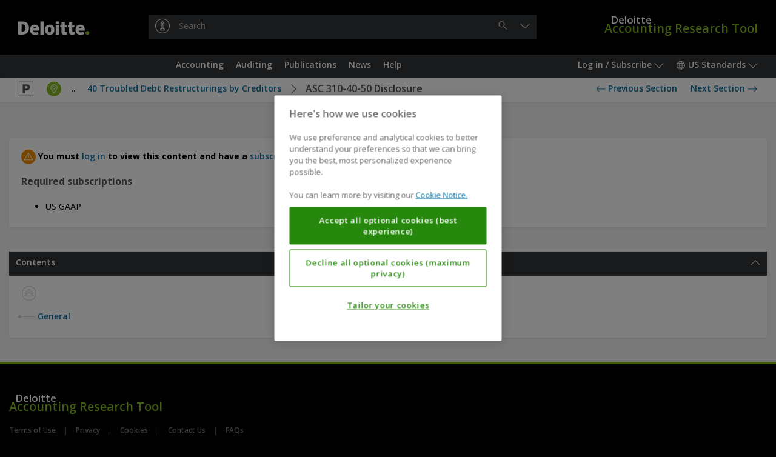

--- FILE ---
content_type: text/html;charset=UTF-8
request_url: https://dart.deloitte.com/USDART/home/codification/assets/asc310-40-50
body_size: 55421
content:
<!DOCTYPE html><html xmlns:wicket="http://www.w3.org/1999/html" prefix="og: http://ogp.me/ns#"><head><meta/><meta http-equiv="Content-Type" content="text/html; charset=utf-8"><meta http-equiv="X-UA-Compatible" content="IE=edge"/><meta name="viewport" content="width=device-width, initial-scale=1, maximum-scale=1"/><meta name="format-detection" content="telephone=no"/><meta name="google-site-verification" content="dbdTkNe-rBMgHznteOi67GWwDqvPclSVBzI3WynyQsQ"/><meta name="robots" content="noindex,nofollow"/><title>50 Disclosure | DART – Deloitte Accounting Research Tool</title><link rel="stylesheet" type="text/css" href="/google-font?family=Open+Sans:400,300,300italic,400italic,600,600italic,700,700italic"/><link rel="shortcut icon" href="../../../../r/style/image/favicon-ver-1763492852000.ico" />
<link rel="stylesheet" type="text/css" href="../../../../r/style/screen-ver-1763492852000.css" media="screen" nonce="fSc3FrrpOLknIDo686_ayKVb" />
<link rel="stylesheet" type="text/css" href="../../../../r/style/screen-prod-ver-1763492852000.css" media="screen" nonce="fSc3FrrpOLknIDo686_ayKVb" />
<link rel="stylesheet" type="text/css" href="../../../../r/style/print-ver-1763492852000.css" media="print" nonce="fSc3FrrpOLknIDo686_ayKVb" />
<script type="text/javascript" src="../../../../wicket/resource/org.apache.wicket.resource.JQueryResourceReference/jquery/jquery-3.6.0-ver-318232800000.js" nonce="fSc3FrrpOLknIDo686_ayKVb"></script>
<script type="text/javascript" id="cdnCookieLawScript" src="https://cdn.cookielaw.org/scripttemplates/otSDKStub.js" nonce="fSc3FrrpOLknIDo686_ayKVb" data-domain-script="b84742b3-1604-4a20-a747-bc9ac770d7e3"></script>
<script id="ovi_params_q3hcwo" type="application/json">{"loggedInUserId":null,"isLoggedIn":false,"csrfToken":"","publicPath":"\u002fr\u002fscript\u002f","version":"8fdd0329a485bca4fdcbec5368f1f96e1402c979","sessionPopupTitle":"Session timeout warning","sessionPopupText":"Your session is about to expire. Click 'Continue' to stay logged in.","sessionPopupExpiredText":null,"sessionPopupThreshold":60,"sessionExpiresAt":null,"stringUrls":["\u002fwicket\u002fresource\u002fcom.ovitas.deloitte.dartstrings.DartStringsClient\u002fDartStringsClient.properties-ver-1763492794000.xml"],"serverTime":1768654355071,"isDartBotEnabled":null,"disableSelectText":false,"disablePrintPage":false,"isPcsEnabled":false,"channelId":1,"supportsQueryParam":false,"supportsFolderSearch":false,"nodeId":"dd96c589-d920-4972-b7b8-5d8eb12440c1","nonBinaryMimeTypes":[0],"searchThisDocumentName":"Search this document","omniture":{"rsid":"deloitteus-dartandss","isHandledByClient":false,"pageTitle":null,"channel":"USDART","siteSection":"GraphNodePage","userType":"anonymous","analyticsParamMapping":{"id":"campaignID"},"groupId":null,"objectId":"ffbe4d8b-3ddc-11e6-8541-a33a1a609840","vsid":"C_1132528","contentSetId":null}}</script><script type="text/javascript" src="../../../../r/script/runtime-ver-1763492852000.js" nonce="fSc3FrrpOLknIDo686_ayKVb"></script>
<script type="text/javascript" src="../../../../r/script/op-ver-1763492852000.js" nonce="fSc3FrrpOLknIDo686_ayKVb"></script>
<script type="text/javascript" id="glideLaunchScript" src="https://assistant.deloitte.com/assets/glide/snippet/glide-launch.bundle.js" nonce="fSc3FrrpOLknIDo686_ayKVb" data-domain="assistant.deloitte.com" data-key="d8b7b92a-99c1-4c53-993b-7247b2e969c6"></script>
<link rel="canonical" href="/USDART/home/codification/assets/asc310-40-50"/><script type="text/plain" id="omniture-analytics" src="https://assets.adobedtm.com/571f1a0c43d6/79d22ae03f64/launch-ad80e291c869.min.js" nonce="fSc3FrrpOLknIDo686_ayKVb" class="optanon-category-2"></script>
</head><body><!--[if IE 8]><div class="op-old"> This version of your browser is not supported. Please upgrade to a newer version. </div><![endif]--><header class="op-main-header" id="35833fec-89b7-e48a-4c15-8f5f241d641d"><div class="op-header op-c-header-display-p-n" id="07e28c6b-79d3-c7b8-4910-1fdec61991c1"><div class="op-container-p"><a class="op-header-logo" id="3dff2024-caea-2da3-4c63-73cac7c90cf4" href="../../../"><div class="op-header-logo-inner"><span class="op-icon op--deloitte"><span class="op--white"></span><span class="op--green"></span></span></div></a><a href="../../../"><div class="op-header-wordmark"><span class="op-header-wordmark-inner"><span class="op-header-wordmark-1">Deloitte</span><br/><span class="op-header-wordmark-2">Accounting Research Tool</span></span></div></a><div class="op-header-search"><div class="op-header-search-inner"><div class="op-text-input-wrapper" id="5800fccb-ec74-7eaf-48d1-21241efdb817"><input name="q" class="op-text-input op--dark op--has-button-1" disabled="" id="586b0ab1-b1b7-089c-473d-cb4dc6e09270" autocomplete="off" autocapitalize="none" autocorrect="off" placeholder="Search"/><div class="op-text-input-buttons"><button type="button" class="op-button op--gray-7 op--short op--borderless op--hidden" disabled="" id="70f60c80-0e7a-32aa-431d-e6b7526a8cdf" title="Clear"><span class="op-icon op--cross"></span><span class="op-sr"> &#32;Clear&#32; </span></button><button type="button" class="op-button op--gray-7 op--short op--borderless" disabled="" id="d19c5023-37c7-c88d-43e6-3ab65fda5a20" title="Search"><span class="op-icon op--search"></span><span class="op-sr"> &#32;Search&#32; </span></button></div><div class="op-did-you-mean" id="0c326832-52ad-3bad-42b2-19e932fa70df"></div></div><script type="application/json" data-op-setting="quickSearch">{
  "formId": "5800fccb-ec74-7eaf-48d1-21241efdb817",
  "url": "../../../search",
  "inputId": "586b0ab1-b1b7-089c-473d-cb4dc6e09270",
  "clearButtonId": "70f60c80-0e7a-32aa-431d-e6b7526a8cdf",
  "submitButtonId": "d19c5023-37c7-c88d-43e6-3ab65fda5a20",
  "openButtonId": "b83c515c-289f-cabd-4e25-5796c8370514",
  "searchButtonId": "d19c5023-37c7-c88d-43e6-3ab65fda5a20"
}</script></div></div></div></div><nav class="op-nav-wrapper" id="b31a10c6-8d70-86a6-4e27-6d0cc1344296"><div class="op-container-p op-floats"><div class="op-floats-start"><div class="op-nav-inset"><div class="op-button-container op--0"><button type="button" class="op-button op--gray-7 op--short op-nav-link op--emphasized op-display-p-min-nav-n op-c-header-display-p-ib" id="0c14a202-daca-22a1-41bd-e89ec3d37a78" title="Menu"><span class="op-icon op--menu op--framed"></span><span class="op-sr"> &#32;Menu&#32; </span></button><div class="op-display-a-n"><div class="op-menu" id="a30f98ef-b859-cc8d-4e28-b43f0813705c"><div class="op-menu-title op-quick-links"> &#32;Quick Links&#32; </div><div class="op-menu-list op-quick-links"><a class="op-menu-item" id="id1" href="/USDART/home/accounting">Accounting</a><script type="application/json" data-op-setting="dropdown">{
  "buttonId": "id1",
  "menuId": "a8a58435-75cb-03a0-4650-d7905100438e-0",
  "alignment": 9,
  "style": 1,
  "theme": "black",
  "dontWrap": true,
  "closeOnClick": false
}</script><a class="op-menu-item" id="id2" href="/USDART/home/auditing">Auditing</a><script type="application/json" data-op-setting="dropdown">{
  "buttonId": "id2",
  "menuId": "a8a58435-75cb-03a0-4650-d7905100438e-1",
  "alignment": 9,
  "style": 1,
  "theme": "black",
  "dontWrap": true,
  "closeOnClick": false
}</script><a class="op-menu-item" id="id3" href="/USDART/home/publications">Publications</a><script type="application/json" data-op-setting="dropdown">{
  "buttonId": "id3",
  "menuId": "a8a58435-75cb-03a0-4650-d7905100438e-2",
  "alignment": 9,
  "style": 1,
  "theme": "black",
  "dontWrap": true,
  "closeOnClick": false
}</script><a class="op-menu-item" id="id4" href="/USDART/news">News</a><script type="application/json" data-op-setting="dropdown">{
  "buttonId": "id4",
  "menuId": "a8a58435-75cb-03a0-4650-d7905100438e-3",
  "alignment": 9,
  "style": 1,
  "theme": "black",
  "dontWrap": true,
  "closeOnClick": false
}</script><a class="op-menu-item" id="id5" href="/USDART/home/help">Help</a><script type="application/json" data-op-setting="dropdown">{
  "buttonId": "id5",
  "menuId": "a8a58435-75cb-03a0-4650-d7905100438e-4",
  "alignment": 9,
  "style": 1,
  "theme": "black",
  "dontWrap": true,
  "closeOnClick": false
}</script></div></div></div><script type="application/json" data-op-setting="dropdown">{
  "buttonId": "0c14a202-daca-22a1-41bd-e89ec3d37a78",
  "menuId": "a30f98ef-b859-cc8d-4e28-b43f0813705c",
  "titleVisibleUntil": 0,
  "preferPositionOverHeight": true,
  "analyticsDetail": "OPEN: Menu (Mobile only)"
}</script><hr class="op-n"/><a class="op-button op--gray-7 op--short op-nav-link op-c-header-display-p-ib op-c-header-outside-display-p-n" href="../../../"><span class="op-icon op--deloitte op--for-c-header"><span class="op--white"></span><span class="op--green"></span></span></a></div></div></div><div class="op-floats-end op-c-header-display-p-n op-display-p-max-nav-n"><div class="op-nav-inset"><div class="op-button-container op--0"><button type="button" class="op-button op--gray-7 op--short op-nav-link" id="44c49a2b-8598-7daa-443e-edda4f30562a">Log in / Subscribe&#32;<span class="op-icon op--dropdown"></span></button><aside class="op-display-p-a-n"><div id="1641a773-ce2c-1584-42a9-5f1787d71ee8" class="op-menu"><div class="op-menu-title">Account</div><div class="op-menu-list"><a class="op-menu-item" id="id-2408c029-eb70-9bb5-4d7b-35cc51610cf9" href="../../../login"><span class="op-icon op--log-in op--framed"></span>&#32;Log in<script type="application/json" data-op-setting="onClick">{"id":"id-2408c029-eb70-9bb5-4d7b-35cc51610cf9","action":"login-q3j74v"}</script></a><a class="op-menu-item" href="https://subscriptionservices.deloitte.com"><span class="op-icon op--person op--framed"></span>&#32;Subscribe</a></div></div></aside><script type="application/json" data-op-setting="dropdown">
								{
									"menuId": "1641a773-ce2c-1584-42a9-5f1787d71ee8",
									"buttonId": "44c49a2b-8598-7daa-443e-edda4f30562a",
									"alignment": "DROPDOWN_END",
									"titleVisibleUntil": "C",
									"analyticsDetail": "OPEN: User menu"
								}
							</script><button type="button" class="op-button op--gray-7 op--short op-nav-link" id="703b7c8b-9810-b1ad-4c3c-87cfb2f0c992"><span class="op-icon op--world"></span>&#32; US Standards&#32; <span class="op-icon op--dropdown"></span></button><div class="op-display-p-a-n"><div class="op-menu" id="7a52b403-b04e-08bc-42a9-cb57f0d31f73"><ul class="op-menu-list"><li><a class="op-menu-item op--keep-hash" href="../../../../iGAAP/">iGAAP</a></li><li><a class="op-menu-item op--keep-hash" href="../../../../UKGAAP/">GAAP in the UK</a></li><li><a class="op-menu-item op--keep-hash op--selected" href="../../../">US Standards</a></li></ul></div></div><script type="application/json" data-op-setting="dropdown">
								{
									"menuId": "7a52b403-b04e-08bc-42a9-cb57f0d31f73",
									"buttonId": "703b7c8b-9810-b1ad-4c3c-87cfb2f0c992",
									"alignment": "DROPDOWN_END",
									"titleVisibleUntil": "C",
									"analyticsDetail": "OPEN: Channels"
								}
							</script></div></div></div><div class="op-floats-end op-display-p-min-nav-n op-c-header-display-p-b"><div class="op-nav-inset"><div class="op-button-container op--0"><button type="button" class="op-button op--gray-7 op--short op-nav-link" id="b83c515c-289f-cabd-4e25-5796c8370514" title="Search"><span class="op-icon op--search op--framed"></span></button><button type="button" class="op-button op--gray-7 op--short op-nav-link" id="b0a037cd-47a2-fc84-43af-5911466e7547"><span class="op-icon op--log-in op--framed"></span>&#32;<span class="op-sr">Log in / Subscribe</span></button><script type="application/json" data-op-setting="dropdown">
								{
									"menuId": "1641a773-ce2c-1584-42a9-5f1787d71ee8",
									"buttonId": "b0a037cd-47a2-fc84-43af-5911466e7547",
									"alignment": "DROPDOWN_END",
									"titleVisibleUntil": "C",
									"analyticsDetail": "OPEN: User menu"
								}
							</script><button type="button" class="op-button op--gray-7 op--short op-nav-link" id="d1c9b0ee-5511-51a3-4f48-0f9d5965430e"><span class="op-icon op--world op--framed"></span>&#32; <span class="op-sr">US Standards</span></button><script type="application/json" data-op-setting="dropdown">
								{
									"menuId": "7a52b403-b04e-08bc-42a9-cb57f0d31f73",
									"buttonId": "d1c9b0ee-5511-51a3-4f48-0f9d5965430e",
									"alignment": "DROPDOWN_END",
									"titleVisibleUntil": "C",
									"analyticsDetail": "OPEN: Channels"
								}
							</script></div></div></div><aside class="op-c-header-display-p-n op-display-p-max-nav-n op-floats-center"><div class="op-nav-inset"><div class="op-button-container op--0 op--centered"><a class="op-button op--gray-7 op--short op-nav-link" role="button" id="idd" href="/USDART/home/accounting">Accounting</a><script type="application/json" data-op-setting="dropdown">{
  "buttonId": "idd",
  "menuId": "a8a58435-75cb-03a0-4650-d7905100438e-0",
  "alignment": 4,
  "relatedId": "35833fec-89b7-e48a-4c15-8f5f241d641d",
  "style": 0,
  "theme": "black",
  "preferPositionOverHeight": true,
  "dontWrap": true,
  "closeOnClick": false,
  "dontAnimate": true,
  "analyticsDetail": "OPEN: Quick links \u003e {NAME}",
  "analyticsName": "Accounting",
  "isContainer": true
}</script><a class="op-button op--gray-7 op--short op-nav-link" role="button" id="ide" href="/USDART/home/auditing">Auditing</a><script type="application/json" data-op-setting="dropdown">{
  "buttonId": "ide",
  "menuId": "a8a58435-75cb-03a0-4650-d7905100438e-1",
  "alignment": 4,
  "relatedId": "35833fec-89b7-e48a-4c15-8f5f241d641d",
  "style": 0,
  "theme": "black",
  "preferPositionOverHeight": true,
  "dontWrap": true,
  "closeOnClick": false,
  "dontAnimate": true,
  "analyticsDetail": "OPEN: Quick links \u003e {NAME}",
  "analyticsName": "Auditing",
  "isContainer": true
}</script><a class="op-button op--gray-7 op--short op-nav-link" role="button" id="idf" href="/USDART/home/publications">Publications</a><script type="application/json" data-op-setting="dropdown">{
  "buttonId": "idf",
  "menuId": "a8a58435-75cb-03a0-4650-d7905100438e-2",
  "alignment": 4,
  "relatedId": "35833fec-89b7-e48a-4c15-8f5f241d641d",
  "style": 0,
  "theme": "black",
  "preferPositionOverHeight": true,
  "dontWrap": true,
  "closeOnClick": false,
  "dontAnimate": true,
  "analyticsDetail": "OPEN: Quick links \u003e {NAME}",
  "analyticsName": "Publications",
  "isContainer": true
}</script><a class="op-button op--gray-7 op--short op-nav-link" role="button" id="id10" href="/USDART/news">News</a><script type="application/json" data-op-setting="dropdown">{
  "buttonId": "id10",
  "menuId": "a8a58435-75cb-03a0-4650-d7905100438e-3",
  "alignment": 4,
  "relatedId": "35833fec-89b7-e48a-4c15-8f5f241d641d",
  "style": 0,
  "theme": "black",
  "preferPositionOverHeight": true,
  "dontWrap": true,
  "closeOnClick": false,
  "dontAnimate": true,
  "analyticsDetail": "OPEN: Quick links \u003e {NAME}",
  "analyticsName": "News",
  "isContainer": true
}</script><a class="op-button op--gray-7 op--short op-nav-link" role="button" id="id11" href="/USDART/home/help">Help</a><script type="application/json" data-op-setting="dropdown">{
  "buttonId": "id11",
  "menuId": "a8a58435-75cb-03a0-4650-d7905100438e-4",
  "alignment": 4,
  "relatedId": "35833fec-89b7-e48a-4c15-8f5f241d641d",
  "style": 0,
  "theme": "black",
  "preferPositionOverHeight": true,
  "dontWrap": true,
  "closeOnClick": false,
  "dontAnimate": true,
  "analyticsDetail": "OPEN: Quick links \u003e {NAME}",
  "analyticsName": "Help",
  "isContainer": true
}</script></div></div></aside></div><div class="op-display-p-a-n"><div id="a8a58435-75cb-03a0-4650-d7905100438e-0"><div><div class="op-container op--uniform op--unpad-1"><div class="op-window-subheader"><div class="op-floats"><div class="op-floats-end"><button class="op-button op--black op--borderless" type="button" data-op-dropdown-close><span class="op-icon op--cross"></span></button></div><div class="op-floats-center"><a class="op-button op--window-title op--borderless" role="button" href="/USDART/home/accounting" data-op-dropdown-close>Accounting</a></div></div><div class="op-window-header-black-separator"></div></div><div class="op-window-body"><div class="op-p-b-40"><div class="op-row-wrapper"><div class="op-row op--distance-y-20"><div class="op-col op--c-6 op--e-3 op--d-4 op--a-12 op-p-l-0 op-p-r-0"><a class="op-button op--menu-title op--block op--borderless" role="button" href="/USDART/home/codification" data-op-dropdown-close>Codification</a><div class="op-row op--vertical"><a class="op-button op--black op--borderless op--smaller" role="button" href="/USDART/home/codification#section-1" data-op-dropdown-close>Notice to Constituents</a><a class="op-button op--black op--borderless op--smaller" role="button" href="/USDART/home/codification#section-2" data-op-dropdown-close>100 | General Principles</a><a class="op-button op--black op--borderless op--smaller" role="button" href="/USDART/home/codification#section-3" data-op-dropdown-close>200 | Presentation</a><a class="op-button op--black op--borderless op--smaller" role="button" href="/USDART/home/codification#section-4" data-op-dropdown-close>300 | Assets</a><a class="op-button op--black op--borderless op--smaller" role="button" href="/USDART/home/codification#section-5" data-op-dropdown-close>400 | Liabilities</a><a class="op-button op--black op--borderless op--smaller" role="button" href="/USDART/home/codification#section-6" data-op-dropdown-close>500 | Equity</a><a class="op-button op--black op--borderless op--smaller" role="button" href="/USDART/home/codification#section-7" data-op-dropdown-close>600 | Revenue</a><a class="op-button op--black op--borderless op--smaller" role="button" href="/USDART/home/codification#section-8" data-op-dropdown-close>700 | Expenses</a><a class="op-button op--black op--borderless op--smaller" role="button" href="/USDART/home/codification#section-9" data-op-dropdown-close>800 | Broad Transactions</a><a class="op-button op--black op--borderless op--smaller" role="button" href="/USDART/home/codification#section-10" data-op-dropdown-close>900 | Industry</a><a class="op-button op--black op--borderless op--smaller" role="button" href="/USDART/master-glossary" data-op-dropdown-close>Master Glossary</a><a class="op-button op--black op--borderless op--smaller" role="button" href="/USDART/tree/vsid/C_10726627" data-op-dropdown-close>Accounting Standards Updates</a><a class="op-button op--black op--borderless op--smaller" role="button" href="/USDART/tree/vsid/C_1570528" data-op-dropdown-close>Proposed Accounting Standards Updates</a><a class="op-button op--black op--borderless op--smaller" role="button" href="/USDART/tree/vsid/C_19355779" data-op-dropdown-close>Maintenance Updates</a><a class="op-button op--black op--borderless op--smaller" role="button" href="/USDART/tree/vsid/C_47226455" data-op-dropdown-close>Other Exposure Documents</a><a class="op-button op--black op--borderless op--smaller" role="button" href="/USDART/tree/vsid/C_1825154" data-op-dropdown-close>Pre-Codification Standards</a></div></div><div class="op-col op--c-6 op--e-3 op--d-4 op--a-12 op-p-l-0 op-p-r-0"><a class="op-button op--menu-title op--block op--borderless" role="button" href="/USDART/home/accounting/fasb" data-op-dropdown-close>FASB</a><div class="op-row op--vertical"><a class="op-button op--black op--borderless op--smaller" role="button" href="/USDART/home/accounting/fasb/fasb-codification" data-op-dropdown-close>FASB Accounting Standards Codification Manual</a><a class="op-button op--black op--borderless op--smaller" role="button" href="/USDART/home/accounting/fasb/find-gaap-tool" data-op-dropdown-close>Find the GAAP Tool</a><a class="op-button op--black op--borderless op--smaller" role="button" href="/USDART/home/accounting/fasb/fasb-literature" data-op-dropdown-close>FASB Literature</a></div></div><div class="op-col op--c-6 op--e-3 op--d-4 op--a-12 op-p-l-0 op-p-r-0"><a class="op-button op--menu-title op--block op--borderless" role="button" href="/USDART/home/accounting/sec" data-op-dropdown-close>SEC</a><div class="op-row op--vertical"><a class="op-button op--black op--borderless op--smaller" role="button" href="/USDART/home/accounting/sec/rules-regulations" data-op-dropdown-close>SEC Rules &amp; Regulations (Title 17 — Commodity and Securities Exchanges)</a><a class="op-button op--black op--borderless op--smaller" role="button" href="/USDART/home/accounting/sec/sec-reporting-interpretations-manual" data-op-dropdown-close>SEC Reporting Interpretations Manual</a><a class="op-button op--black op--borderless op--smaller" role="button" href="/USDART/home/accounting/sec/sec-staff-bulletins" data-op-dropdown-close>SEC Staff Bulletins</a><a class="op-button op--black op--borderless op--smaller" role="button" href="/USDART/home/accounting/sec/sec-forms" data-op-dropdown-close>SEC Forms</a><a class="op-button op--black op--borderless op--smaller" role="button" href="/USDART/home/accounting/sec/new-sec-rules-reports-studies" data-op-dropdown-close>New SEC Rules, Reports, and Studies</a><a class="op-button op--black op--borderless op--smaller" role="button" href="/USDART/home/accounting/sec/edgar-filer-manual" data-op-dropdown-close>EDGAR Filer Manual</a><a class="op-button op--black op--borderless op--smaller" role="button" href="/USDART/home/accounting/sec/financial-reporting-manual" data-op-dropdown-close>SEC Financial Reporting Manual</a><a class="op-button op--black op--borderless op--smaller" role="button" href="/USDART/home/accounting/sec/sec-material-supplement" data-op-dropdown-close>SEC Material — Supplement</a></div></div><div class="op-col op--c-6 op--e-3 op--d-4 op--a-12 op-p-l-0 op-p-r-0"><a class="op-button op--menu-title op--block op--borderless" role="button" href="/USDART/home/accounting/government" data-op-dropdown-close>Government</a><div class="op-row op--vertical"><a class="op-button op--black op--borderless op--smaller" role="button" href="/USDART/home/accounting/government/gasb-pronouncements" data-op-dropdown-close>GASB Pronouncements</a></div></div><div class="op-col op--c-6 op--e-3 op--d-4 op--a-12 op-p-l-0 op-p-r-0"><a class="op-button op--menu-title op--block op--borderless" role="button" href="/USDART/home/accounting/archive-1" data-op-dropdown-close>Archive</a><div class="op-row op--vertical"><a class="op-button op--black op--borderless op--smaller" role="button" href="/USDART/home/accounting/archive-1/us-gaap" data-op-dropdown-close>US GAAP</a><a class="op-button op--black op--borderless op--smaller" role="button" href="/USDART/home/accounting/archive-1/sec" data-op-dropdown-close>SEC</a><a class="op-button op--black op--borderless op--smaller" role="button" href="/USDART/home/accounting/archive-1/government" data-op-dropdown-close>Government</a></div></div></div></div></div></div></div></div></div><div id="a8a58435-75cb-03a0-4650-d7905100438e-1"><div><div class="op-container op--uniform op--unpad-1"><div class="op-window-subheader"><div class="op-floats"><div class="op-floats-end"><button class="op-button op--black op--borderless" type="button" data-op-dropdown-close><span class="op-icon op--cross"></span></button></div><div class="op-floats-center"><a class="op-button op--window-title op--borderless" role="button" href="/USDART/home/auditing" data-op-dropdown-close>Auditing</a></div></div><div class="op-window-header-black-separator"></div></div><div class="op-window-body"><div class="op-p-b-40"><div class="op-row-wrapper"><div class="op-row op--distance-y-20"><div class="op-col op--c-6 op--e-3 op--d-4 op--a-12 op-p-l-0 op-p-r-0"><a class="op-button op--menu-title op--block op--borderless" role="button" href="/USDART/home/auditing/aicpa" data-op-dropdown-close>AICPA</a><div class="op-row op--vertical"><a class="op-button op--black op--borderless op--smaller" role="button" href="/USDART/home/auditing/aicpa/professional-standards" data-op-dropdown-close>Professional Standards</a><a class="op-button op--black op--borderless op--smaller" role="button" href="/USDART/home/auditing/aicpa/technical-practice-aids" data-op-dropdown-close>Technical Practice Aids</a><a class="op-button op--black op--borderless op--smaller" role="button" href="/USDART/home/auditing/aicpa/trust-services-principles-criteria-illustrations" data-op-dropdown-close>Trust Services Principles, Criteria, and Illustrations</a><a class="op-button op--black op--borderless op--smaller" role="button" href="/USDART/home/auditing/aicpa/principles-criteria-for-xbrl-formatted-information" data-op-dropdown-close>Principles and Criteria for XBRL-Formatted Information</a><a class="op-button op--black op--borderless op--smaller" role="button" href="/USDART/home/auditing/aicpa/new-technical-questions-answers" data-op-dropdown-close>New Technical Questions and Answers</a><a class="op-button op--black op--borderless op--smaller" role="button" href="/USDART/home/auditing/aicpa/audit-accounting-guides-audit-risk-alerts" data-op-dropdown-close>Audit and Accounting Guides &amp; Audit Risk Alerts</a><a class="op-button op--black op--borderless op--smaller" role="button" href="/USDART/home/auditing/aicpa/accounting-trends-techniques" data-op-dropdown-close>Accounting Trends and Techniques</a><a class="op-button op--black op--borderless op--smaller" role="button" href="/USDART/home/auditing/aicpa/practice-aids" data-op-dropdown-close>Practice Aids</a><a class="op-button op--black op--borderless op--smaller" role="button" href="/USDART/home/auditing/aicpa/new-sass-ssaes-ssarss" data-op-dropdown-close>New SASs, SSAEs, and SSARSs</a><a class="op-button op--black op--borderless op--smaller" role="button" href="/USDART/home/auditing/aicpa/aicpa-issues-papers" data-op-dropdown-close>AICPA Issues Papers</a></div></div><div class="op-col op--c-6 op--e-3 op--d-4 op--a-12 op-p-l-0 op-p-r-0"><a class="op-button op--menu-title op--block op--borderless" role="button" href="/USDART/home/auditing/pcaob" data-op-dropdown-close>PCAOB</a><div class="op-row op--vertical"><a class="op-button op--black op--borderless op--smaller" role="button" href="/USDART/home/auditing/pcaob/standards-rules" data-op-dropdown-close>PCAOB Standards and Related Rules</a><a class="op-button op--black op--borderless op--smaller" role="button" href="/USDART/home/auditing/pcaob/pcaob-material-supplement" data-op-dropdown-close>PCAOB Material — Supplement</a></div></div><div class="op-col op--c-6 op--e-3 op--d-4 op--a-12 op-p-l-0 op-p-r-0"><a class="op-button op--menu-title op--block op--borderless" role="button" href="/USDART/home/auditing/other" data-op-dropdown-close>Other</a><div class="op-row op--vertical"><a class="op-button op--black op--borderless op--smaller" role="button" href="/USDART/home/auditing/other/other-publications-press-releases-reports" data-op-dropdown-close>Other Publications, Press Releases, and Reports</a></div></div><div class="op-col op--c-6 op--e-3 op--d-4 op--a-12 op-p-l-0 op-p-r-0"><a class="op-button op--menu-title op--block op--borderless" role="button" href="/USDART/home/auditing/archive-1" data-op-dropdown-close>Archive</a><div class="op-row op--vertical"><a class="op-button op--black op--borderless op--smaller" role="button" href="/USDART/home/auditing/archive-1/aicpa" data-op-dropdown-close>AICPA</a><a class="op-button op--black op--borderless op--smaller" role="button" href="/USDART/home/auditing/archive-1/pcaob" data-op-dropdown-close>PCAOB</a><a class="op-button op--black op--borderless op--smaller" role="button" href="/USDART/home/auditing/archive-1/other" data-op-dropdown-close>Other</a></div></div></div></div></div></div></div></div></div><div id="a8a58435-75cb-03a0-4650-d7905100438e-2"><div><div class="op-container op--uniform op--unpad-1"><div class="op-window-subheader"><div class="op-floats"><div class="op-floats-end"><button class="op-button op--black op--borderless" type="button" data-op-dropdown-close><span class="op-icon op--cross"></span></button></div><div class="op-floats-center"><a class="op-button op--window-title op--borderless" role="button" href="/USDART/home/publications" data-op-dropdown-close>Publications</a></div></div><div class="op-window-header-black-separator"></div></div><div class="op-window-body"><div class="op-p-b-40"><div class="op-row-wrapper"><div class="op-row op--distance-y-20"><div class="op-col op--c-6 op--d-4 op--a-12 op-p-l-0 op-p-r-0"><a class="op-button op--menu-title op--block op--borderless" role="button" href="/USDART/home/publications/deloitte" data-op-dropdown-close>Other Publications</a><div class="op-row op--vertical"><a class="op-button op--black op--borderless op--smaller" role="button" href="/USDART/home/publications/deloitte/on-the-radar" data-op-dropdown-close>On the Radar</a><a class="op-button op--black op--borderless op--smaller" role="button" href="/USDART/home/publications/deloitte/financial-reporting-alerts" data-op-dropdown-close>Financial Reporting Alert</a><a class="op-button op--black op--borderless op--smaller" role="button" href="/USDART/home/publications/deloitte/heads-up" data-op-dropdown-close>Heads Up</a><a class="op-button op--black op--borderless op--smaller" role="button" href="/USDART/home/publications/deloitte/industry" data-op-dropdown-close>Industry</a><a class="op-button op--black op--borderless op--smaller" role="button" href="/USDART/home/publications/deloitte/accounting-roundup" data-op-dropdown-close>Quarterly Accounting Roundup</a><a class="op-button op--black op--borderless op--smaller" role="button" href="/USDART/home/publications/deloitte/eitf-snapshot" data-op-dropdown-close>EITF Snapshot</a><a class="op-button op--black op--borderless op--smaller" role="button" href="/USDART/home/publications/deloitte/accounting-spotlight" data-op-dropdown-close>Accounting Spotlight</a><a class="op-button op--black op--borderless op--smaller" role="button" href="/USDART/home/publications/deloitte/esg-spotlight" data-op-dropdown-close>Sustainability Spotlight</a><a class="op-button op--black op--borderless op--smaller" role="button" href="/USDART/home/publications/deloitte/financial-reporting-spotlight" data-op-dropdown-close>Financial Reporting Spotlight</a><a class="op-button op--black op--borderless op--smaller" role="button" href="/USDART/home/publications/deloitte/sustainability-financial-reporting" data-op-dropdown-close>Sustainability Reporting Resources</a><a class="op-button op--black op--borderless op--smaller" role="button" href="/USDART/home/publications/deloitte/spotlight-series" data-op-dropdown-close>Spotlight Series</a><a class="op-button op--black op--borderless op--smaller" role="button" href="/USDART/home/publications/deloitte/cfo-insights" data-op-dropdown-close>CFO Insights</a><a class="op-button op--black op--borderless op--smaller" role="button" href="/USDART/home/publications/deloitte/cfo-signals" data-op-dropdown-close>CFO Signals Survey</a><a class="op-button op--black op--borderless op--smaller" role="button" href="/USDART/home/publications/deloitte/audit-committee-brief" data-op-dropdown-close>Audit Committee Brief</a><a class="op-button op--black op--borderless op--smaller" role="button" href="/USDART/home/publications/deloitte/accounting-income-taxes" data-op-dropdown-close>Accounting for Income Taxes</a><a class="op-button op--black op--borderless op--smaller" role="button" href="/USDART/home/publications/deloitte/us-comment-letters" data-op-dropdown-close>Comment Letters</a><a class="op-button op--black op--borderless op--smaller" role="button" href="/USDART/home/publications/deloitte/financial-reporting-dbriefs-webcasts" data-op-dropdown-close>Financial Reporting Dbriefs Webcasts</a><a class="op-button op--black op--borderless op--smaller" role="button" href="/USDART/home/publications/deloitte/financial-reporting-checklists" data-op-dropdown-close>Financial Reporting Checklists</a><a class="op-button op--black op--borderless op--smaller" role="button" href="/USDART/home/publications/deloitte/key-dates" data-op-dropdown-close>Key Dates</a><a class="op-button op--black op--borderless op--smaller" role="button" href="/USDART/home/publications/deloitte/icfr" data-op-dropdown-close>Internal Control Over Financial Reporting</a><a class="op-button op--black op--borderless op--smaller" role="button" href="/USDART/home/publications/deloitte/additional-deloitte-guidance" data-op-dropdown-close>Additional Deloitte Guidance</a></div></div><div class="op-col op--c-6 op--d-4 op--a-12 op-p-l-0 op-p-r-0"><a class="op-button op--menu-title op--block op--borderless" role="button" href="/USDART/home/publications/roadmap" data-op-dropdown-close>Roadmap Series</a><div class="op-row op--vertical"><a class="op-button op--black op--borderless op--smaller" role="button" href="/USDART/home/publications/roadmap/business-acquisitions-sec-reporting" data-op-dropdown-close>Business Acquisitions — SEC Reporting Considerations</a><a class="op-button op--black op--borderless op--smaller" role="button" href="/USDART/home/publications/roadmap/business-combinations" data-op-dropdown-close>Business Combinations</a><a class="op-button op--black op--borderless op--smaller" role="button" href="/USDART/home/publications/roadmap/carve-out-financial-statements" data-op-dropdown-close>Carve-Out Financial Statements</a><a class="op-button op--black op--borderless op--smaller" role="button" href="/USDART/home/publications/roadmap/ifrs-us-gaap-comparison" data-op-dropdown-close>Comparing IFRS Accounting Standards and U.S. GAAP: Bridging the Differences</a><a class="op-button op--black op--borderless op--smaller" role="button" href="/USDART/home/publications/roadmap/consolidation" data-op-dropdown-close>Consolidation — Identifying a Controlling Financial Interest</a><a class="op-button op--black op--borderless op--smaller" role="button" href="/USDART/home/publications/roadmap/contingencies" data-op-dropdown-close>Contingencies, Loss Recoveries, and Guarantees</a><a class="op-button op--black op--borderless op--smaller" role="button" href="/USDART/home/publications/roadmap/contracts-entity-own-equity" data-op-dropdown-close>Contracts on an Entity&#039;s Own Equity</a><a class="op-button op--black op--borderless op--smaller" role="button" href="/USDART/home/publications/roadmap/convertible-debt" data-op-dropdown-close>Convertible Debt (Before Adoption of ASU 2020-06)</a><a class="op-button op--black op--borderless op--smaller" role="button" href="/USDART/home/publications/roadmap/credit-losses-cecl" data-op-dropdown-close>Current Expected Credit Losses</a><a class="op-button op--black op--borderless op--smaller" role="button" href="/USDART/home/publications/roadmap/debt" data-op-dropdown-close>Debt</a><a class="op-button op--black op--borderless op--smaller" role="button" href="/USDART/home/publications/roadmap/derivatives-embedded" data-op-dropdown-close>Derivatives</a><a class="op-button op--black op--borderless op--smaller" role="button" href="/USDART/home/publications/roadmap/digital-assets" data-op-dropdown-close>Digital Assets</a><a class="op-button op--black op--borderless op--smaller" role="button" href="/USDART/home/publications/roadmap/distinguishing-liabilities-from-equity" data-op-dropdown-close>Distinguishing Liabilities From Equity</a><a class="op-button op--black op--borderless op--smaller" role="button" href="/USDART/home/publications/roadmap/earnings-per-share" data-op-dropdown-close>Earnings per Share</a><a class="op-button op--black op--borderless op--smaller" role="button" href="/USDART/home/publications/roadmap/environment-obligations-asset-retirement-obligation" data-op-dropdown-close>Environmental Obligations and Asset Retirement Obligations</a><a class="op-button op--black op--borderless op--smaller" role="button" href="/USDART/home/publications/roadmap/equity-method-investments-jv" data-op-dropdown-close>Equity Method Investments and Joint Ventures</a><a class="op-button op--black op--borderless op--smaller" role="button" href="/USDART/home/publications/roadmap/equity-method-investees-sec-reporting" data-op-dropdown-close>Equity Method Investees — SEC Reporting Considerations</a><a class="op-button op--black op--borderless op--smaller" role="button" href="/USDART/home/publications/roadmap/fair-value-measurements-disclosures" data-op-dropdown-close>Fair Value Measurements and Disclosures (Including the Fair Value Option)</a><a class="op-button op--black op--borderless op--smaller" role="button" href="/USDART/home/publications/roadmap/foreign-currency-transactions-translations" data-op-dropdown-close>Foreign Currency Matters</a><a class="op-button op--black op--borderless op--smaller" role="button" href="/USDART/home/publications/roadmap/goodwill" data-op-dropdown-close>Goodwill and Intangible Assets</a><a class="op-button op--black op--borderless op--smaller" role="button" href="/USDART/home/publications/roadmap/greenhouse-gas-protocol-reporting-considerations" data-op-dropdown-close>Greenhouse Gas Protocol Reporting Considerations</a><a class="op-button op--black op--borderless op--smaller" role="button" href="/USDART/home/publications/roadmap/sec-reporting-considerations-guarantees-and-collateralizations" data-op-dropdown-close>Guarantees and Collateralizations — SEC Reporting Considerations</a><a class="op-button op--black op--borderless op--smaller" role="button" href="/USDART/home/publications/roadmap/hedge-accounting" data-op-dropdown-close>Hedge Accounting</a><a class="op-button op--black op--borderless op--smaller" role="button" href="/USDART/home/publications/roadmap/disposals-long-lived-assets-discontinued-operations" data-op-dropdown-close>Impairments and Disposals of Long-Lived Assets and Discontinued Operations</a><a class="op-button op--black op--borderless op--smaller" role="button" href="/USDART/home/publications/roadmap/income-taxes" data-op-dropdown-close>Income Taxes</a><a class="op-button op--black op--borderless op--smaller" role="button" href="/USDART/home/publications/roadmap/initial-public-offerings" data-op-dropdown-close>Initial Public Offerings</a><a class="op-button op--black op--borderless op--smaller" role="button" href="/USDART/home/publications/roadmap/leasing" data-op-dropdown-close>Leases</a><a class="op-button op--black op--borderless op--smaller" role="button" href="/USDART/home/publications/roadmap/noncontrolling-interests" data-op-dropdown-close>Noncontrolling Interests</a><a class="op-button op--black op--borderless op--smaller" role="button" href="/USDART/home/publications/roadmap/non-gaap-financial-measures" data-op-dropdown-close>Non-GAAP Financial Measures and Metrics</a><a class="op-button op--black op--borderless op--smaller" role="button" href="/USDART/home/publications/roadmap/revenue-recognition" data-op-dropdown-close>Revenue Recognition</a><a class="op-button op--black op--borderless op--smaller" role="button" href="/USDART/home/publications/roadmap/sec-comment-letter-considerations" data-op-dropdown-close>SEC Comment Letter Considerations, Including Industry Insights</a><a class="op-button op--black op--borderless op--smaller" role="button" href="/USDART/home/publications/roadmap/segment-reporting" data-op-dropdown-close>Segment Reporting</a><a class="op-button op--black op--borderless op--smaller" role="button" href="/USDART/home/publications/roadmap/share-based-payments" data-op-dropdown-close>Share-Based Payment Awards</a><a class="op-button op--black op--borderless op--smaller" role="button" href="/USDART/home/publications/roadmap/statement-cash-flow" data-op-dropdown-close>Statement of Cash Flows</a><a class="op-button op--black op--borderless op--smaller" role="button" href="/USDART/home/publications/roadmap/transfers-financial-assets" data-op-dropdown-close>Transfers and Servicing of Financial Assets</a><a class="op-button op-link-binary op--black op--borderless op--smaller" role="button" href="/USDART/home/publications/roadmap/qa-roadmap-quick-reference-guide" target="_blank" data-op-dropdown-close>Q&amp;A to Roadmap Quick Reference Guide</a></div></div><div class="op-col op--c-6 op--d-4 op--a-12 op-p-l-0 op-p-r-0"><a class="op-button op--menu-title op--block op--borderless" role="button" href="/USDART/home/publications/archive" data-op-dropdown-close>Archive</a><div class="op-row op--vertical"><a class="op-button op--black op--borderless op--smaller" role="button" href="/USDART/home/publications/archive/deloitte-publications" data-op-dropdown-close>Deloitte Publications</a></div></div></div></div></div></div></div></div></div><div id="a8a58435-75cb-03a0-4650-d7905100438e-3"><div><div class="op-container op--uniform op--unpad-1"><div class="op-window-subheader"><div class="op-floats"><div class="op-floats-end"><button class="op-button op--black op--borderless" type="button" data-op-dropdown-close><span class="op-icon op--cross"></span></button></div><div class="op-floats-center"><a class="op-button op--window-title op--borderless" role="button" href="/USDART/news" data-op-dropdown-close>News</a></div></div><div class="op-window-header-black-separator"></div></div><div class="op-window-body"><div class="op-p-b-40"><div class="op-row-wrapper"><div class="op-row op--distance-y-20"><div class="op-col op--c-6 op--a-12 op-p-l-0 op-p-r-0"><a class="op-button op--menu-title op--block op--borderless" role="button" href="/USDART/home/news/all-news" data-op-dropdown-close>All News</a><div class="op-row op--vertical"><a class="op-button op--black op--borderless op--smaller" role="button" href="/USDART/home/news/all-news/2026" data-op-dropdown-close>2026</a><a class="op-button op--black op--borderless op--smaller" role="button" href="/USDART/home/news/all-news/2025" data-op-dropdown-close>2025</a><a class="op-button op--black op--borderless op--smaller" role="button" href="/USDART/home/news/all-news/2024" data-op-dropdown-close>2024</a><a class="op-button op--black op--borderless op--smaller" role="button" href="/USDART/home/news/all-news/2023" data-op-dropdown-close>2023</a><a class="op-button op--black op--borderless op--smaller" role="button" href="/USDART/home/news/all-news/2022" data-op-dropdown-close>2022</a><a class="op-button op--black op--borderless op--smaller" role="button" href="/USDART/home/news/all-news/2021" data-op-dropdown-close>2021</a></div></div><div class="op-col op--c-6 op--a-12 op-p-l-0 op-p-r-0"><a class="op-button op--menu-title op--block op--borderless" role="button" href="/USDART/news" data-op-dropdown-close>Quick Filters</a><div class="op-row op--vertical"><a class="op-button op--black op--borderless op--smaller" role="button" href="/USDART/news#(&#039;disableDefaultFilters&#039;~true_&#039;facets&#039;~!&#039;content%5Cu005fprovider%7C%7CDeloitte&#039;*_&#039;kind&#039;~98)" data-op-dropdown-close>Deloitte</a><a class="op-button op--black op--borderless op--smaller" role="button" href="/USDART/news#(&#039;disableDefaultFilters&#039;~true_&#039;facets&#039;~!&#039;content%5Cu005fprovider%7C%7CFASB&#039;*_&#039;kind&#039;~98)" data-op-dropdown-close>FASB</a><a class="op-button op--black op--borderless op--smaller" role="button" href="/USDART/news#(&#039;disableDefaultFilters&#039;~true_&#039;facets&#039;~!&#039;content%5Cu005fprovider%7C%7CSEC&#039;*_&#039;kind&#039;~98)" data-op-dropdown-close>SEC</a><a class="op-button op--black op--borderless op--smaller" role="button" href="/USDART/news#(&#039;disableDefaultFilters&#039;~true_&#039;facets&#039;~!&#039;content%5Cu005fprovider%7C%7CAICPA&#039;*_&#039;kind&#039;~98)" data-op-dropdown-close>AICPA</a><a class="op-button op--black op--borderless op--smaller" role="button" href="/USDART/news#(&#039;disableDefaultFilters&#039;~true_&#039;facets&#039;~!&#039;content%5Cu005fprovider%7C%7CPCAOB&#039;*_&#039;kind&#039;~98)" data-op-dropdown-close>PCAOB</a><a class="op-button op--black op--borderless op--smaller" role="button" href="/USDART/news#(&#039;disableDefaultFilters&#039;~true_&#039;facets&#039;~!&#039;content%5Cu005fprovider%7C%7CGASB&#039;*_&#039;kind&#039;~98)" data-op-dropdown-close>GASB</a><a class="op-button op--black op--borderless op--smaller" role="button" href="/USDART/news#(&#039;disableDefaultFilters&#039;~true_&#039;facets&#039;~!&#039;content%5Cu005fprovider%7C%7COther&#039;*_&#039;kind&#039;~98)" data-op-dropdown-close>Other</a></div></div></div></div></div></div></div></div></div><div id="a8a58435-75cb-03a0-4650-d7905100438e-4"><div><div class="op-container op--uniform op--unpad-1"><div class="op-window-subheader"><div class="op-floats"><div class="op-floats-end"><button class="op-button op--black op--borderless" type="button" data-op-dropdown-close><span class="op-icon op--cross"></span></button></div><div class="op-floats-center"><a class="op-button op--window-title op--borderless" role="button" href="/USDART/home/help" data-op-dropdown-close>Help</a></div></div><div class="op-window-header-black-separator"></div></div><div class="op-window-body"><div class="op-p-b-40"><div class="op-row-wrapper"><div class="op-row op--distance-y-20"><div class="op-col op--a-12 op-p-l-0 op-p-r-0"><a class="op-button op--menu-title op--block op--borderless" role="button" href="/USDART/home/help/dart-help-1" data-op-dropdown-close>DART Help</a><div class="op-row op--vertical"><a class="op-button op--black op--borderless op--smaller" role="button" href="/USDART/home/help/dart-help-1/welcome-deloitte-accounting-research-tool-dart" data-op-dropdown-close>Welcome to the Deloitte Accounting Research Tool (DART)!</a><a class="op-button op-link-binary op--black op--borderless op--smaller" role="button" href="/USDART/home/help/dart-help-1/what-s-new-dart" target="_blank" data-op-dropdown-close>What&#039;s New on DART?</a><a class="op-button op-link-binary op--black op--borderless op--smaller" role="button" href="/USDART/home/help/dart-help-1/key-features" target="_blank" data-op-dropdown-close>Key Features</a><a class="op-button op--black op--borderless op--smaller" role="button" href="/USDART/home/help/dart-help-1/dart-pricing" data-op-dropdown-close>DART Pricing</a><a class="op-button op-link-binary op--black op--borderless op--smaller" role="button" href="/USDART/home/help/dart-help-1/faqs" target="_blank" data-op-dropdown-close>FAQs</a><a class="op-button op--black op--borderless op--smaller" role="button" href="/USDART/home/help/dart-help-1/search-tips" data-op-dropdown-close>Search Tips</a><a class="op-button op--black op--borderless op--smaller" role="button" href="/USDART/home/help/dart-help-1/mobile-faq" data-op-dropdown-close>DART Mobile Application</a><a class="op-button op--black op--borderless op--smaller" role="button" href="/USDART/home/help/dart-help-1/cookies-notice" data-op-dropdown-close>Cookies Notice</a></div></div></div></div></div></div></div></div></div></div></nav></header><main class="op-main-content"><div class="op-display-p-a-n"><div class="op-breadcrumbs-wrapper" id="034cc748-bba1-ef92-4744-5b7897d22623"><div class="op-col-row"><div class="op-col-p op--a-12"><div class="op-breadcrumbs"><div class="op-breadcrumb-wrapper op-p-l-10"><a class="op-breadcrumb" href="../../../">Home</a>&nbsp;<span class="op-icon op--level op-c-green"></span>&#32;</div><div class="op-breadcrumb-wrapper op-p-l-20"><a class="op-breadcrumb" href="/USDART/home/accounting">Accounting</a>&nbsp;<span class="op-icon op--level op-c-green"></span>&#32;</div><div class="op-breadcrumb-wrapper op-p-l-30"><a class="op-breadcrumb" href="/USDART/home/accounting/fasb">FASB</a>&nbsp;<span class="op-icon op--level op-c-green"></span>&#32;</div><div class="op-breadcrumb-wrapper op-p-l-40"><a class="op-breadcrumb" href="/USDART/home/accounting/fasb/fasb-codification">FASB Accounting Standards Codification Manual</a>&nbsp;<span class="op-icon op--level op-c-green"></span>&#32;</div><div class="op-breadcrumb-wrapper op-p-l-50"><a class="op-breadcrumb" href="/USDART/home/codification">Codification</a>&nbsp;<span class="op-icon op--level op-c-green"></span>&#32;</div><div class="op-breadcrumb-wrapper op-p-l-60"><a class="op-breadcrumb" href="/USDART/home/codification/assets">Assets</a>&nbsp;<span class="op-icon op--level op-c-green"></span>&#32;</div><div class="op-breadcrumb-wrapper op-p-l-70"><a class="op-breadcrumb" href="/USDART/home/codification/assets/asc310">310 Receivables</a>&nbsp;<span class="op-icon op--level op-c-green"></span>&#32;</div><div class="op-breadcrumb-wrapper op-p-l-80"><a class="op-breadcrumb" href="/USDART/home/codification/assets/asc310-40">40 Troubled Debt Restructurings by Creditors</a>&nbsp;<span class="op-icon op--level op-c-green"></span>&#32;</div><div class="op-breadcrumb-wrapper op-p-l-90"><a class="op-breadcrumb" href="/USDART/home/codification/assets/asc310-40-50">ASC 310-40-50 Disclosure</a></div></div></div></div></div></div><div class="op-title-wrapper op--uniform"><div class="op-title" id="6a1a1514-95da-139c-4251-6a2b0dd1250d"><div class="op-container-p"><div class="op-title-buttons"><a class="op-button op--white-link op--has-icon-before op--short op--borderless" href="/USDART/home/codification/assets/asc310-40-40"><span class="op-icon op--left"></span> &#32;Previous Section&#32; </a><a class="op-button op--white-link op--has-icon-after op--short op--borderless" href="/USDART/home/codification/assets/asc310-40-55"> &#32;Next Section&#32; <span class="op-icon op--right"></span></a></div><div class="op-title-center"><div class="op-button-container op--0"><button type="button" class="op-button op--white op--short op--borderless op-display-p-max-nav-n" id="5196e49d-e5e0-e2aa-4783-1f86840c8386" title="DART pending content manager is OFF"><span class="op-icon op--pcs op--boxed"></span><span class="op-sr">DART pending content manager is OFF</span></button><script type="application/json" data-op-setting="pcsWindow">
								{
									"buttonId": "5196e49d-e5e0-e2aa-4783-1f86840c8386"
								}
							</script><button type="button" class="op-button op--white op--short op--borderless op-display-p-max-nav-n" id="0e654d16-5d74-c8b1-4b89-472dbb507cc2" title="You are here"><span class="op-icon op--map-marker op--framed-full op--colored"></span><span class="op-sr">&#32;You are here&#32;</span></button><script type="application/json" data-op-setting="dropdown">
								{
									"buttonId": "0e654d16-5d74-c8b1-4b89-472dbb507cc2",
									"menuId": "034cc748-bba1-ef92-4744-5b7897d22623",
									"width": 450,
									"analyticsDetail": "OPEN: You are here"
								}
							</script><div class="op-button-label op--2-short op-print-hide"> ... </div><a class="op-button op--white-link op--short op--borderless op-print-show-b" href="/USDART/home/codification/assets/asc310-40">40 Troubled Debt Restructurings by Creditors&#32; <span class="op-icon op--level op-n op-print-show-ib"></span></a><div class="op-button-label op--chop op-print-hide"><span class="op-icon op--level op-c-gray-6"></span></div><h1 class="op-button-label op--short op-title-label">ASC 310-40-50 Disclosure</h1></div></div></div></div></div><div class="op-main-section op--uniform op--no-bg"><div><div class="op-container op--uniform"><div class="op-row-wrapper op-p-t-40 op-p-b-20"><div class="op-row op--vertical op--distance-y-40"><div class="op-box op--uniform"><div class="op-p-t-10 op-p-b-10 op-p-l-20 op-p-r-20"><p class="op-indent-after-icon"><strong><span class="op-icon op--warning op--framed-full op-c-orange-4"></span>&#32;You must <a href="/login" id="id-a83eebdc-6c67-4c11-9fee-323571b84ffe">log in<script type="application/json" data-op-setting="onClick">{"id":"id-a83eebdc-6c67-4c11-9fee-323571b84ffe","action":"login-q3j74v"}</script></a> to view this content and have a <a href="https://subscriptionservices.deloitte.com">subscription package</a> that includes this content.</strong></p><h3>Required subscriptions</h3><ul><li>US GAAP</li></ul></div></div><div class="op-row-wrapper"><div class="op-row-cropper op-m-l--15 op-m-r--15"><div class="op-row op--distance-y-20"><div class="op-col op--a-12 op-p-l-15 op-p-r-15"><div><div class="op-box op--0 op--no-margin" id="id12"><div class="op-box-header"><button class="op-button op--black op--block op--borderless op--short op--disabled-like-normal" id="id7" type="button" disabled><div class="op-floats op--5"><div class="op-floats-start">Contents</div><div class="op-floats-end"><span class="op-icon op--dropup"></span></div></div></button></div><div id="id8"><div class="op-p-10"><div id="id6"><div class="op-button-list op--uniform"><a class="op-button op--white-link op--borderless op--short" role="button"><span class="op-icon op--combine op--framed"></span>&#32;View all / combine content</a><hr class="op-button-list-hr"/><a class="op-button-list-item" href="/USDART/home/codification/assets/asc310-40-50">General</a></div></div><script type="application/json" data-op-setting="tree">{
  "treeId": "id6",
  "root": {
    "id": "dd96c589-d920-4972-b7b8-5d8eb12440c1",
    "label": "50 Disclosure",
    "children": [
      {
        "id": "f247bd1b-6fed-11e8-a39d-0741043ff6cf",
        "label": "General",
        "hasChildren": false,
        "url": "/USDART/home/codification/assets/asc310-40-50",
        "objType": 29,
        "kind": 11
      }
    ],
    "hasChildren": true,
    "url": "/USDART/home/codification/assets/asc310-40-50",
    "isExpanded": true,
    "objType": 39,
    "kind": 11
  },
  "keepOpenKey": "toc-tree-keep-open-dd96c589-d920-4972-b7b8-5d8eb12440c1",
  "request": {
    "kind": 41
  }
}</script></div></div></div><script type="application/json" data-op-setting="toggleClassButton">{
  "buttonId": "id7",
  "classBySelector": {
    "#id8": {
      "cssClass": "op-n",
      "storageDefaultValue": false
    }
  }
}</script></div></div></div></div></div></div></div></div></div></div></main><footer class="op-main-footer"><div class="op-container"><div class="op-col-row"><div class="op-col op--a-12"><section class="op-section"><a class="op-footer-logo-link" href="../../../"><span class="op-header-wordmark-inner"><span class="op-header-wordmark-1">Deloitte</span><br/><span class="op-header-wordmark-2">Accounting Research Tool</span></span></a></section><section class="op-section op--a-border-top-0"><div class="op-footer-items"><div class="op-footer-item op-no-print"><a target="_blank" class="op-link-gray-5" href="../../../terms-of-use"> &#32;Terms of Use&#32; </a></div><div class="op-footer-item op-no-print"><a target="_blank" class="op-link-gray-5" href="https://dart.deloitte.com/obj/1/vsid/426442"> &#32;Privacy&#32; </a></div><div class="op-footer-item op-no-print"><a target="_blank" class="op-link-gray-5" href="https://dart.deloitte.com/USDART/home/help/dart-help-1/cookies-notice"> &#32;Cookies&#32; </a></div><div class="op-footer-item op-no-print"><a target="_blank" class="op-link-gray-5" href="https://subscriptionservices.deloitte.com/contact-us"> &#32;Contact Us&#32; </a></div><div class="op-footer-item op-no-print"><a target="_blank" class="op-link-gray-5" href="https://dart.deloitte.com/USDART/obj/vsid/362408"> &#32;FAQs&#32; </a></div></div></section><section class="op-section op--a-border-top-0"><div class="op-footer-items"><div class="op-footer-item-block">Copyright © 2026 Deloitte Development LLC. All rights reserved.</div></div></section></div></div></div></footer><div id="a1c9e6b0-6cb7-2b5f-cb1e-c376c9f2f563"></div><input type="hidden" class="op--hidden" value="USAZUAUD02687" name="node-id"/></body></html>